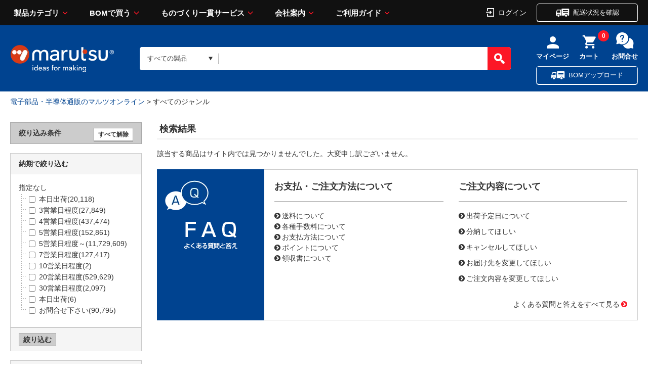

--- FILE ---
content_type: text/css
request_url: https://www.marutsu.co.jp/contents/css/GoodsListNaviNoData.css?var=20260201
body_size: 856
content:
@CHARSET "UTF-8";

/* 大量調達サーチ検索 */
#searchCriteriaSurround {
	background-color:#7ac9fa;
	margin:20px auto;
    padding:30px;
}
#searchCriteriaSurround div.searchCriteria {
  background:#7ac9fa url(../../contents/shop/marutsu/img/common/large_order_images3.png) no-repeat left bottom;
  height:71px;
  padding: 25px 0 0;
}
input#searchCriteria {
	width:420px;
	border:3px solid #000;
	border-radius: 6px;
	height:30px;
	vertical-align:bottom;
    margin: 3px 0 0 85px;
}
#__error_searchCriteria {
    margin: 3px 0 0 85px;
}
input#searchButton {
	background: #333 url(../../contents/shop/marutsu/img/common/icon_search_18_white.png) no-repeat 20px center;
	color: #fff;
	font-size: 1.2em;
	font-weight: bold;
	height: 30px;
	width: 124px;
	border: 0;
	padding-left: 18px;
	box-shadow: 0 0 12px 0 rgba(0,0,0,0.9) inset;
	border-top-right-radius: 6px;
	border-bottom-right-radius: 6px;
	margin-left:-10px;
}
input#searchButton:hover {
	background-color: #111;
}

/* 見積り */
a.estimatesBtn {
	background-color:#004390;
	width:100%;
	display:inline-block;
	* display:inline;
	* zoom:1;
	height:82px;
	padding:26px 28px;
	margin-bottom:20px;
}
a.estimatesBtn:hover {
	opacity: 0.80;
	-moz-opacity: 0.80; /* Firefox */
	filter: alpha(opacity=80); /* IE6/7 */
	-ms-filter: "alpha(opacity=80)"; /* IE8 */ 
}

/*「カテゴリーで絞り込む」_スクロールとアコーディオン形式*/
#side_menu_container_scroll_category {
   height: 130px;
   overflow-y: scroll;
}
#side_menu_container_scroll_category_open {
    height: 280px;
    overflow-y: scroll;
}

/*「メーカーで絞り込む」_スクロール*/
#side_menu_container_scroll {
    height: 280px;
    overflow-y: scroll;
}
/*「メーカーで絞り込む」_インクリメンタルサーチ用*/
.maker_List_hidden {
    display: none;
}

#maker_button, #rohs_button, #rank_button, #categoryS_button {
    background-color: #8ea1b4;
    color: #fff;
    border: 1px solid #8ea1b4;
    box-shadow: 0 1px 0 rgba(136,136,136,1);
}

#maker_button:active, #rohs_button:active, #rank_button:active, #categoryS_button:active {
    box-shadow: none;
}

#maker_check_clear, #rank_check_clear, #rohs_check_clear, #category_check_clear {
     float: right;
     background-color: #FFFFFF;
     width: 70px;
     display:none;
     box-shadow: 0 1px 0 rgba(136,136,136,1);
}

#all_check_clear {
     float: right;
     background-color: #FFFFFF;
     font-size: 12px;
     box-shadow: 0 1px 0 rgba(136,136,136,1);
}

#maker_check_clear:active, #rank_check_clear:active,  #rohs_check_clear:active, #all_check_clear:active, #category_check_clear:activ {
     background-color:#EEEEEE;
     box-shadow: none;
}

.side_menu > .all_check_clear_title {
    background: #ccc;
    border: 1px solid #aaa;
    font-size: inherit;
    font-weight: bold;
    padding: 10px 16px;
}

#category_button {
    width: 100%;
}


--- FILE ---
content_type: text/css
request_url: https://www.marutsu.co.jp/contents/shop/marutsu/css/icomoon.css
body_size: 296
content:
@font-face {
  font-family: 'icomoon';
  src:  url('../fonts/icomoon.eot?j7o3wt');
  src:  url('../fonts/icomoon.eot?j7o3wt#iefix') format('embedded-opentype'),
    url('../fonts/icomoon.ttf?j7o3wt') format('truetype'),
    url('../fonts/icomoon.woff?j7o3wt') format('woff'),
    url('../fonts/icomoon.svg?j7o3wt#icomoon') format('svg');
  font-weight: normal;
  font-style: normal;
}

[class^="icon-"], [class*=" icon-"] {
  /* use !important to prevent issues with browser extensions that change fonts */
  font-family: 'icomoon' !important;
  speak: none;
  font-style: normal;
  font-weight: normal;
  font-variant: normal;
  text-transform: none;
  line-height: 1;

  /* Better Font Rendering =========== */
  -webkit-font-smoothing: antialiased;
  -moz-osx-font-smoothing: grayscale;
}

.icon-m-note:before {
  content: "\e900";
}
.icon-m-handshake:before {
  content: "\e901";
}
.icon-m-map:before {
  content: "\e902";
}
.icon-m-cpu1:before {
  content: "\e903";
}
.icon-m-cpu2:before {
  content: "\e904";
}
.icon-m-inbox:before {
  content: "\e905";
}
.icon-m-book:before {
  content: "\e906";
}
.icon-m-window:before {
  content: "\e907";
}
.icon-m-info:before {
  content: "\e908";
}
.icon-m-bom:before {
  content: "\e909";
}

--- FILE ---
content_type: text/css
request_url: https://www.marutsu.co.jp/contents/css/lib/flexsliderCustom.css
body_size: 489
content:
@CHARSET "UTF-8";

/*---------------------------------------------
flexslider.css は編集せず
このファイル (flexsliderCustom.css) に記述してください。
---------------------------------------------*/
.flex-control-nav {display:none}

.flex-direction-nav a {
	background: url(../../shop/marutsu/img/common/bg_direction_nav.png) no-repeat 0 0;
	width: 56px;
	height: 108px;
}

.flex-control-thumbs li {
	width: 25%;
	padding: 0;
}

.flexslider .slides a {
    width: 100%;
    display: inline-block;
}

.flexslider .slides img {
	border: none;
	/*float: left;*/
	width: auto;
	/*width: 950px;*/
}

.flexslider .slides .slides_img_01,
.flexslider .slides .slides_img_02 {
	float: left;
}
.flexslider .slides .slides_img_01 {
	width: 42%;
}
.flexslider .slides .slides_img_02 {
	width: 58%;
}*/

.flex-control-thumbs img {
    border: none;
}

.flex-control-nav {
    bottom: -30px;
}

.flex-direction-nav a {
    top: 50%;
    margin-top: -57px;
}

.flex-control-paging li a {
    width: 50px;
    height: 3px;
    display: block;
    background: #ccc;
    /*background: rgba(0,0,0,0.5);*/
    cursor: pointer;
    text-indent: -9999px;
	border-radius: inherit;
	box-shadow: none;
}
.flex-control-paging li a.flex-active {
    background: #004390;
    /*background: rgba(0,0,0,0.9);*/
    cursor: default;
}


/*--------------------------------------------- 
Responsive
---------------------------------------------*/
@media (max-width: 1280px) {
  .flexslider .slides img {
		/*width: 100%;*/
	}
}
@media (max-width: 768px) {
	.flexslider .slides a {
		background: #eee;
	}
	.flexslider .slides .slides_inner {
		margin: 0 11px 0 auto;
	}
	.flexslider .slides .slides_img_01,
	.flexslider .slides .slides_img_01 img {
		width: 100%;
	}
	.flexslider .slides .slides_img_02 {
		display: none;
	}
	.flex-direction-nav {
		display: none;
	}
	.flex-control-nav li {
		margin: 0 3px;
		width:20px;
	}
	.flex-control-paging li a {
		width:20px;
	}
}

--- FILE ---
content_type: application/javascript
request_url: https://www.marutsu.co.jp/contents/js/CartRecoveryCommon.js?var=20260201
body_size: 241
content:
/**
 * カートリカバリー（共通部分）
 * 履歴   : WebSystemGenerator-latest, Created
 * @since 2024/12/18
 */

var _crTracking = "CTX-Thbn445f";
const _crHost = window.location.hostname;
if (_crHost != "www.marutsu.co.jp") {
	_crTracking += "-TEST";
}

function sendCartRecovery() {

	(function(w,d,s,c,i){w[c]=w[c]||{};w[c].trackingId=i;
	var f=d.getElementsByTagName(s)[0],j=d.createElement(s);j.async=true;
	j.src='//cdn.contx.net/collect.js';f.parentNode.insertBefore(j,f);
	})(window,document,'script','contx', _crTracking);

}

--- FILE ---
content_type: application/javascript
request_url: https://www.marutsu.co.jp/contents/js/item/GoodsListNaviNoData.js?var=20260201
body_size: 723
content:
var GoodsListNaviNoData = function() {
    this.initialize.apply(this, arguments);
}

GoodsListNaviNoData.prototype = {
    checkSearchButtonAction : function() {
        var isError = false;
        var form = document.forms["formMain"];
        if (this.checkInputAreaInput(form, true, "")) {
            isError = true;
        }
        if (isError) {
            existErrorAction();
        }
        return isError;
    },

    checkTopGroupNameInput: function(form, required, indexSymbol) {
        if (form == null || form == undefined) {
            return false;
        }
        var isError = false;
        if (isNullorUndefined(indexSymbol)) {
            indexSymbol = "";
        }
        isError = this.checkInputAreaInput(form, required, indexSymbol) || isError;
        isError = this.checkGoodsQualityManagementGroupInput(form, required, indexSymbol) || isError;
        return isError;
    },

    checkInputAreaInput: function(form, required, indexSymbol) {
        if (form == null || form == undefined) {
            return false;
        }
        var isError = false;
        if (isNullorUndefined(indexSymbol)) {
            indexSymbol = "";
        }
        isError = this.checkInputGroupInput(form, required, indexSymbol) || isError;
        return isError;
    },

    checkInputGroupInput: function(form, required, indexSymbol) {
        if (form == null || form == undefined) {
            return false;
        }
        var isError = false;
        if (isNullorUndefined(indexSymbol)) {
            indexSymbol = "";
        }
        var searchCriteriaElementId = "searchCriteria" + indexSymbol;
        var searchCriteriaElement = getFirstElement(searchCriteriaElementId);
        if (searchCriteriaElement != undefined) {
            if ((isNullorUndefined(required) || required) && searchCriteriaElement.className.indexOf("REQUIRED_INPUT") >= 0) {
                Validator.init(searchCriteriaElement);
                if (!Validator.check(searchCriteriaElement, "input")) {
                    isError = true;
                }
            }
        }

        return isError;
    },

    checkGoodsQualityManagementGroupInput: function(form, required, indexSymbol) {
        if (form == null || form == undefined) {
            return false;
        }
        var isError = false;
        if (isNullorUndefined(indexSymbol)) {
            indexSymbol = "";
        }
        return isError;
    },

    checkSearchKeyInput: function(form, required) {
        if (form == null || form == undefined) {
            return false;
        }
        var isError = false;
        return isError;
    },

    onclickSearchButtonAction : function(sender, e) {
        submit("search");
        return true;
    },

    initialize: function(form) {

        var isErrorElementFocus = Validator.focusToFirstErrorElement();
        if (!isErrorElementFocus) {
            initFocus();
        }
    }

}

var screenItem;
function initGoodsListNaviNoData() {
    var form = document.forms["formMain"];
    screenItem = new GoodsListNaviNoData(form);
    initializeScreen(form, screenItem);
}

/**
 * 初期化処理です。追加の初期化処理を行う場合は、このメソッドをオーバーライドしてください。
 * @param form フォーム
 * @param screenItem 画面アイテム情報
 */
function initializeScreen(form, screenItem) {

}



--- FILE ---
content_type: application/javascript
request_url: https://www.marutsu.co.jp/contents/js/GoodsListNaviNoData.js?var=20260201
body_size: 2022
content:
/**
 * 大量調達 のJavaScript実装ファイルです。
 * standard.js及び、eltex.standard.jsのfunctionを利用しています。
 * 履歴   : WebSystemGenerator-latest, Created
 * @since 2014/08/14
 */
 
var screenItem;
$(document).ready(function() {
    var form = document.forms["formMain"];
    screenItem = new GoodsListNaviNoData(form);
    //べんりねっと改修対応
	//特定条件時に分類を非表示にする
	hiddenClassGoodsListNavi();
});


/** べんりねっと改修対応
 * パンチアウト設定マスタの非表示分類コードと画面値の分類コードが
 * 一致した分類を非表示にする
 */
function hiddenClassGoodsListNavi(){
	//DB値取得→セッションに保持処理を呼び出すためのajax処理
	var ajax = getUrlWithContextPath("jp/eltex/xsp/ajax/custom/AjaxBenriNetBean.json", "");
	$.getJSON(ajax, {"TransitionSource":"hiddenClass"}, function(info) {
		//非表示分類コードが取得できた場合のみ後続の処理を行う
		var hiddenClassCode = info.results.hiddenClassCode;
		if (hiddenClassCode != "" && hiddenClassCode != null && hiddenClassCode != undefined) {
			//区切り文字があるか検索
			var strSerch = hiddenClassCode.indexOf('|');
			//区切り文字の有無で処理を振り分け
			if (strSerch > 0) {
				//区切り文字あり
				//配列に格納
				var splitCode = hiddenClassCode.split('|');
				//配列分繰り返し、特定のhtmlタグを書き換える
				for (var i = 0; i < splitCode.length; i++) {
					//タグの非表示処理
					displayNoneGoodsListNavi(splitCode[i]);
				}
			}
			else if (strSerch == -1) {
				//区切り文字なし
				//タグの非表示処理
				displayNoneGoodsListNavi(hiddenClassCode);
			}
			else{
				console.log("例外");
			}
			
		}
	});

}

/** べんりねっと改修対応
 * 引数から非表示対象のタグを取得し、当該タグを非表示にする
 * @param {} code
 * @returns {} 
 */
function displayNoneGoodsListNavi(code){
	//URLを直接たたかれた場合のチェック
	checkHiddenCodePage(code);
	//カテゴリーで絞り込むエリアの表示処理
	displayNoneGoodsListNaviCategoryList(code);
}

/** べんりねっと改修対応
 * URLを直接たたかれた場合のチェック処理
 * URL
 * @param {} code
 * @returns {} 
 */
function checkHiddenCodePage(code){
	var url = location.href
	var splitCode = url.split('=');
	var classCode = splitCode[1];
	//取得コードとマスタのコードが同じならエラーページに飛ばす
	if (classCode == code) {
		location.href="contents/guide/404.html";
	}
}

/**　べんりねっと改修対応
 * カテゴリーで絞り込むエリアの表示処理
 * @param {} code
 * @returns {} 
 */
function displayNoneGoodsListNaviCategoryList(code){
	//ID定数
	const CATEGORY_ID = "side_menu_container_scroll_category";
	const diffGenre = "すべてのジャンル";
	var classCode;

	//カテゴリ要素取得
	var categoryTag = document.getElementById(CATEGORY_ID);
	//子要素の値取得
	var categoryChild = categoryTag.children;
	var categoryList = categoryChild[0];
	var categoryListChild = categoryList.children;
	var listChildAllGenre = categoryListChild[0];
	
	if (listChildAllGenre.firstChild.text == diffGenre) {
		//商品一覧の特定カテゴリを開いたとき
		var allGenreChild = listChildAllGenre.children[1];
		var allGenreChildNode = allGenreChild.children;
		var targetTag = allGenreChildNode[0];
		var serchParam = targetTag.children[0].search;
		if (serchParam == undefined) {
			return;
		}
		var splitCode = serchParam.split('=');
		classCode = splitCode[1];
		//取得したコード値とマスタのコード値が一致していれば当該項目は非表示
		if (classCode == code) {
			//取得要素を非表示にする
			categoryTag.style.display ="none";
		}
	}
	else if (listChildAllGenre.firstChild.data == diffGenre) {
		//商品一覧のすべてのジャンル画面の場合
		var allGenreChild = listChildAllGenre.children[0];
		var allGenreChildNode = allGenreChild.children;
		//すべてのカテゴリ数だけ繰り返す
		for (var i = 0; i < allGenreChildNode.length; i++) {
			//対象のリスト項目取得
			var targetTag = allGenreChildNode[i];
			//対象リストからコード取得　※コードはinputタグのvalueから取れる
			var targetParam = targetTag.children[0].value;
			//クエリに分割
			var query = targetParam.split('?');
			//パラメータが複数あるか判定
			if (query[1].indexOf('&') == -1) {
				//パラメータ単体場合
				//path文字列を探す
				if (query[1].indexOf('path=') != -1) {
					//見つかったらpathの値を取得
					var splitCode = query[1].split('=');
					classCode = splitCode[1];
				}
			}else {
				//ある場合
				//パラメータごとに取得
				var param = query[1].split('&');
				//複数パラメータからpath文字列を探す
				for (var j = 0; j < param.length; j++) {
					if (param[j].indexOf('path=') != -1) {
						//見つかったらpathの値を取得
						var splitCode = param[j].split('=');
						classCode = splitCode[1];
					}
				}
			}
			//var splitCode = targetParam.split('=');
			//classCode = splitCode[1];
			//取得したコード値とマスタのコード値が一致していれば当該項目は非表示
			if (classCode == code) {
				//取得要素を非表示にする
				targetTag.style.display ="none";
			}
		}
	}
}



/**
 * 商品検索に対し、クリックされた際に実行されるイベント処理です。
 * @param sender 対象オブジェクト(商品検索)
 * @param e イベント
 */
function onclickSearchButton(sender, e) {
    if (isNullorUndefined(screenItem)) {
        return false;
    }

    var isError = screenItem.checkSearchButtonAction();
    if (isError) {
        return false;
    }

    var actionReturn = screenItem.onclickSearchButtonAction(sender, e);
    return actionReturn;
}

